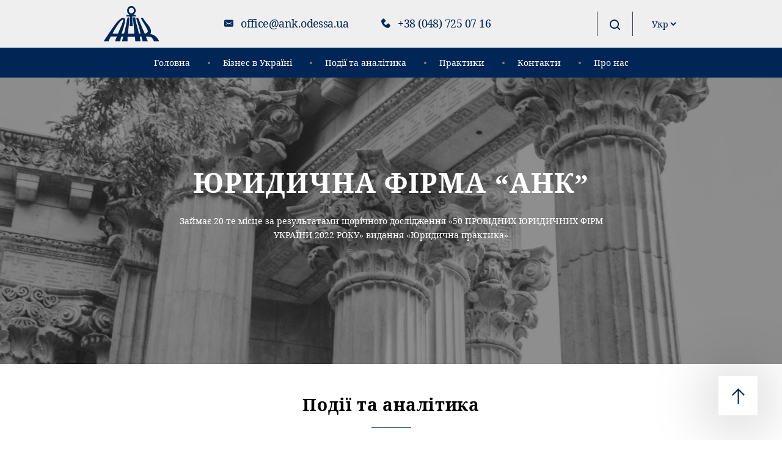

--- FILE ---
content_type: text/html; charset=UTF-8
request_url: https://ank.odessa.ua/
body_size: 11623
content:
<!DOCTYPE html>
<html  lang="uk">
   <head>

    <meta charset="UTF-8">
    <meta name="viewport" content="width=device-width, initial-scale=1, maximum-scale=1">
    <meta http-equiv="X-UA-Compatible" content="IE=edge">
    <link rel="profile" href="https://gmpg.org/xfn/11">
    <link type="image/x-icon" rel="shortcut icon" href="https://ank.odessa.ua/wp-content/themes/ank/favicon.ico">
	<meta name='robots' content='index, follow, max-image-preview:large, max-snippet:-1, max-video-preview:-1' />
<link rel="alternate" href="https://ank.odessa.ua/" hreflang="uk" />
<link rel="alternate" href="https://ank.odessa.ua/en/" hreflang="en" />

	<!-- This site is optimized with the Yoast SEO plugin v26.8 - https://yoast.com/product/yoast-seo-wordpress/ -->
	<link media="all" href="https://ank.odessa.ua/wp-content/cache/autoptimize/css/autoptimize_989907dcf6a791d9877cd8b278c0b5f3.css" rel="stylesheet"><title>Головна - ANK Law Office</title>
	<link rel="canonical" href="https://ank.odessa.ua/" />
	<meta property="og:locale" content="uk_UA" />
	<meta property="og:locale:alternate" content="en_US" />
	<meta property="og:type" content="website" />
	<meta property="og:title" content="Головна - ANK Law Office" />
	<meta property="og:url" content="https://ank.odessa.ua/" />
	<meta property="og:site_name" content="ANK Law Office" />
	<meta property="article:modified_time" content="2023-02-10T09:16:09+00:00" />
	<meta name="twitter:card" content="summary_large_image" />
	<script type="application/ld+json" class="yoast-schema-graph">{"@context":"https://schema.org","@graph":[{"@type":"WebPage","@id":"https://ank.odessa.ua/","url":"https://ank.odessa.ua/","name":"Головна - ANK Law Office","isPartOf":{"@id":"https://ank.odessa.ua/#website"},"datePublished":"2021-06-18T23:56:00+00:00","dateModified":"2023-02-10T09:16:09+00:00","breadcrumb":{"@id":"https://ank.odessa.ua/#breadcrumb"},"inLanguage":"uk","potentialAction":[{"@type":"ReadAction","target":["https://ank.odessa.ua/"]}]},{"@type":"BreadcrumbList","@id":"https://ank.odessa.ua/#breadcrumb","itemListElement":[{"@type":"ListItem","position":1,"name":"Головна"}]},{"@type":"WebSite","@id":"https://ank.odessa.ua/#website","url":"https://ank.odessa.ua/","name":"ANK Law Office","description":"ANK Law Office","potentialAction":[{"@type":"SearchAction","target":{"@type":"EntryPoint","urlTemplate":"https://ank.odessa.ua/?s={search_term_string}"},"query-input":{"@type":"PropertyValueSpecification","valueRequired":true,"valueName":"search_term_string"}}],"inLanguage":"uk"}]}</script>
	<!-- / Yoast SEO plugin. -->


<link rel="alternate" title="oEmbed (JSON)" type="application/json+oembed" href="https://ank.odessa.ua/wp-json/oembed/1.0/embed?url=https%3A%2F%2Fank.odessa.ua%2F&#038;lang=ua" />
<link rel="alternate" title="oEmbed (XML)" type="text/xml+oembed" href="https://ank.odessa.ua/wp-json/oembed/1.0/embed?url=https%3A%2F%2Fank.odessa.ua%2F&#038;format=xml&#038;lang=ua" />








<link rel="https://api.w.org/" href="https://ank.odessa.ua/wp-json/" /><link rel="alternate" title="JSON" type="application/json" href="https://ank.odessa.ua/wp-json/wp/v2/pages/11" />				<link rel="preconnect" href="https://fonts.gstatic.com" crossorigin />
				<link rel="preload" as="style" href="//fonts.googleapis.com/css?family=Open+Sans&display=swap" />
								<link rel="stylesheet" href="//fonts.googleapis.com/css?family=Open+Sans&display=swap" media="all" />
				
   
</head>
   <body>
      <header class="header">
         <div class="header__top">
            <div class="container">
               <div class="row justify-content-between align-items-center">
                  <div class="col-md-2 col-auto">
                                           <a href="https://ank.odessa.ua/" rel="home" class="logo is-front-page">
                     <img src="https://ank.odessa.ua/wp-content/themes/ank/static/images/general/logo.svg" alt="">
                     </a>
                  </div>
                  <div class="col-md-10 col-auto">
                     <div class="header__pull">
                        <div class="header__item first">
                                                            <a class="header__email email" href="mailto:office@ank.odessa.ua">office@ank.odessa.ua</a>
                                                                                      <a class="header__phone phone" href="tel:+38 (048) 725 07 16">+38 (048) 725 07 16</a>
                                                   </div>
                        <div class="header__item d-none d-sm-block">

                            
                           
                           <a class="header__search-btn" href="#">
                              <svg width="17px" height="17px" fill="#002657" class="icon icon--search  ">
                                 <use xlink:href="https://ank.odessa.ua/wp-content/themes/ank/static/images/svg/stack/sprite.svg#search"></use>
                              </svg>
                           </a>
                           <span class="header__search-close is-wp"></span>
                           <div class="asl_w_container asl_w_container_1" data-id="1" data-instance="1">
	<div id='ajaxsearchlite1'
		data-id="1"
		data-instance="1"
		class="asl_w asl_m asl_m_1 asl_m_1_1">
		<div class="probox">

	
	<div class='prosettings' style='display:none;' data-opened=0>
				<div class='innericon'>
			<svg version="1.1" xmlns="http://www.w3.org/2000/svg" xmlns:xlink="http://www.w3.org/1999/xlink" x="0px" y="0px" width="22" height="22" viewBox="0 0 512 512" enable-background="new 0 0 512 512" xml:space="preserve">
					<polygon transform = "rotate(90 256 256)" points="142.332,104.886 197.48,50 402.5,256 197.48,462 142.332,407.113 292.727,256 "/>
				</svg>
		</div>
	</div>

	
	
	<div class='proinput'>
		<form role="search" action='#' autocomplete="off"
				aria-label="Search form">
			<input aria-label="Search input"
					type='search' class='orig'
					tabindex="0"
					name='phrase'
					placeholder='Введіть пошуковий запрос'
					value=''
					autocomplete="off"/>
			<input aria-label="Search autocomplete input"
					type='text'
					class='autocomplete'
					tabindex="-1"
					name='phrase'
					value=''
					autocomplete="off" disabled/>
			<input type='submit' value="Start search" style='width:0; height: 0; visibility: hidden;'>
		</form>
	</div>

	
	
	<button class='promagnifier' tabindex="0" aria-label="Search magnifier button">
				<span class='innericon' style="display:block;">
			<svg version="1.1" xmlns="http://www.w3.org/2000/svg" xmlns:xlink="http://www.w3.org/1999/xlink" x="0px" y="0px" width="22" height="22" viewBox="0 0 512 512" enable-background="new 0 0 512 512" xml:space="preserve">
					<path d="M460.355,421.59L353.844,315.078c20.041-27.553,31.885-61.437,31.885-98.037
						C385.729,124.934,310.793,50,218.686,50C126.58,50,51.645,124.934,51.645,217.041c0,92.106,74.936,167.041,167.041,167.041
						c34.912,0,67.352-10.773,94.184-29.158L419.945,462L460.355,421.59z M100.631,217.041c0-65.096,52.959-118.056,118.055-118.056
						c65.098,0,118.057,52.959,118.057,118.056c0,65.096-52.959,118.056-118.057,118.056C153.59,335.097,100.631,282.137,100.631,217.041
						z"/>
				</svg>
		</span>
	</button>

	
	
	<div class='proloading'>

		<div class="asl_loader"><div class="asl_loader-inner asl_simple-circle"></div></div>

			</div>

			<div class='proclose'>
			<svg version="1.1" xmlns="http://www.w3.org/2000/svg" xmlns:xlink="http://www.w3.org/1999/xlink" x="0px"
				y="0px"
				width="12" height="12" viewBox="0 0 512 512" enable-background="new 0 0 512 512"
				xml:space="preserve">
				<polygon points="438.393,374.595 319.757,255.977 438.378,137.348 374.595,73.607 255.995,192.225 137.375,73.622 73.607,137.352 192.246,255.983 73.622,374.625 137.352,438.393 256.002,319.734 374.652,438.378 "/>
			</svg>
		</div>
	
	
</div>	</div>
	<div class='asl_data_container' style="display:none !important;">
		<div class="asl_init_data wpdreams_asl_data_ct"
	style="display:none !important;"
	id="asl_init_id_1"
	data-asl-id="1"
	data-asl-instance="1"
	data-settings="{&quot;homeurl&quot;:&quot;https:\/\/ank.odessa.ua\/&quot;,&quot;resultstype&quot;:&quot;vertical&quot;,&quot;resultsposition&quot;:&quot;hover&quot;,&quot;itemscount&quot;:4,&quot;charcount&quot;:0,&quot;highlight&quot;:false,&quot;highlightWholewords&quot;:true,&quot;singleHighlight&quot;:false,&quot;scrollToResults&quot;:{&quot;enabled&quot;:false,&quot;offset&quot;:0},&quot;resultareaclickable&quot;:1,&quot;autocomplete&quot;:{&quot;enabled&quot;:false,&quot;lang&quot;:&quot;en&quot;,&quot;trigger_charcount&quot;:0},&quot;mobile&quot;:{&quot;menu_selector&quot;:&quot;#menu-toggle&quot;},&quot;trigger&quot;:{&quot;click&quot;:&quot;results_page&quot;,&quot;click_location&quot;:&quot;same&quot;,&quot;update_href&quot;:false,&quot;return&quot;:&quot;results_page&quot;,&quot;return_location&quot;:&quot;same&quot;,&quot;facet&quot;:true,&quot;type&quot;:true,&quot;redirect_url&quot;:&quot;?s={phrase}&quot;,&quot;delay&quot;:300},&quot;animations&quot;:{&quot;pc&quot;:{&quot;settings&quot;:{&quot;anim&quot;:&quot;fadedrop&quot;,&quot;dur&quot;:300},&quot;results&quot;:{&quot;anim&quot;:&quot;fadedrop&quot;,&quot;dur&quot;:300},&quot;items&quot;:&quot;voidanim&quot;},&quot;mob&quot;:{&quot;settings&quot;:{&quot;anim&quot;:&quot;fadedrop&quot;,&quot;dur&quot;:300},&quot;results&quot;:{&quot;anim&quot;:&quot;fadedrop&quot;,&quot;dur&quot;:300},&quot;items&quot;:&quot;voidanim&quot;}},&quot;autop&quot;:{&quot;state&quot;:true,&quot;phrase&quot;:&quot;&quot;,&quot;count&quot;:&quot;1&quot;},&quot;resPage&quot;:{&quot;useAjax&quot;:false,&quot;selector&quot;:&quot;#main&quot;,&quot;trigger_type&quot;:true,&quot;trigger_facet&quot;:true,&quot;trigger_magnifier&quot;:false,&quot;trigger_return&quot;:false},&quot;resultsSnapTo&quot;:&quot;left&quot;,&quot;results&quot;:{&quot;width&quot;:&quot;auto&quot;,&quot;width_tablet&quot;:&quot;auto&quot;,&quot;width_phone&quot;:&quot;auto&quot;},&quot;settingsimagepos&quot;:&quot;right&quot;,&quot;closeOnDocClick&quot;:true,&quot;overridewpdefault&quot;:false,&quot;override_method&quot;:&quot;get&quot;}"></div>
	<div id="asl_hidden_data">
		<svg style="position:absolute" height="0" width="0">
			<filter id="aslblur">
				<feGaussianBlur in="SourceGraphic" stdDeviation="4"/>
			</filter>
		</svg>
		<svg style="position:absolute" height="0" width="0">
			<filter id="no_aslblur"></filter>
		</svg>
	</div>
	</div>

	<div id='ajaxsearchliteres1'
	class='vertical wpdreams_asl_results asl_w asl_r asl_r_1 asl_r_1_1'>

	
	<div class="results">

		
		<div class="resdrg">
		</div>

		
	</div>

	
	
</div>

	<div id='__original__ajaxsearchlitesettings1'
		data-id="1"
		class="searchsettings wpdreams_asl_settings asl_w asl_s asl_s_1">
		<form name='options'
		aria-label="Search settings form"
		autocomplete = 'off'>

	
	
	<input type="hidden" name="filters_changed" style="display:none;" value="0">
	<input type="hidden" name="filters_initial" style="display:none;" value="1">

	<div class="asl_option_inner hiddend">
		<input type='hidden' name='qtranslate_lang' id='qtranslate_lang'
				value='0'/>
	</div>

	
			<div class="asl_option_inner hiddend">
			<input type='hidden' name='polylang_lang'
					value='ua'/>
		</div>
	
	<fieldset class="asl_sett_scroll">
		<legend style="display: none;">Generic selectors</legend>
		<div class="asl_option" tabindex="0">
			<div class="asl_option_inner">
				<input type="checkbox" value="exact"
						aria-label="Тільки точні збіги"
						name="asl_gen[]" />
				<div class="asl_option_checkbox"></div>
			</div>
			<div class="asl_option_label">
				Тільки точні збіги			</div>
		</div>
		<div class="asl_option" tabindex="0">
			<div class="asl_option_inner">
				<input type="checkbox" value="title"
						aria-label="Введіть пошуковий запрос"
						name="asl_gen[]"  checked="checked"/>
				<div class="asl_option_checkbox"></div>
			</div>
			<div class="asl_option_label">
				Введіть пошуковий запрос			</div>
		</div>
		<div class="asl_option" tabindex="0">
			<div class="asl_option_inner">
				<input type="checkbox" value="content"
						aria-label="Пошук у змісті"
						name="asl_gen[]"  checked="checked"/>
				<div class="asl_option_checkbox"></div>
			</div>
			<div class="asl_option_label">
				Пошук у змісті			</div>
		</div>
		<div class="asl_option_inner hiddend">
			<input type="checkbox" value="excerpt"
					aria-label="Search in excerpt"
					name="asl_gen[]"  checked="checked"/>
			<div class="asl_option_checkbox"></div>
		</div>
	</fieldset>
	<fieldset class="asl_sett_scroll">
		<legend style="display: none;">Post Type Selectors</legend>
					<div class="asl_option_inner hiddend">
				<input type="checkbox" value="post"
						aria-label="Hidden option, ignore please"
						name="customset[]" checked="checked"/>
			</div>
						<div class="asl_option_inner hiddend">
				<input type="checkbox" value="page"
						aria-label="Hidden option, ignore please"
						name="customset[]" checked="checked"/>
			</div>
						<div class="asl_option_inner hiddend">
				<input type="checkbox" value="service"
						aria-label="Hidden option, ignore please"
						name="customset[]" checked="checked"/>
			</div>
				</fieldset>
	</form>
	</div>
</div>
                        </div>
                        <div class="header__item">
                            <select name="lang_choice_1" id="lang_choice_1" class="pll-switcher-select">
	<option value="https://ank.odessa.ua/" lang="uk" selected='selected' data-lang="{&quot;id&quot;:0,&quot;name&quot;:&quot;\u0423\u043a\u0440&quot;,&quot;slug&quot;:&quot;ua&quot;,&quot;dir&quot;:0}">Укр</option>
	<option value="https://ank.odessa.ua/en/" lang="en-US" data-lang="{&quot;id&quot;:0,&quot;name&quot;:&quot;Eng&quot;,&quot;slug&quot;:&quot;en&quot;,&quot;dir&quot;:0}">Eng</option>

</select>
<script>
					document.getElementById( "lang_choice_1" ).addEventListener( "change", function ( event ) { location.href = event.currentTarget.value; } )
				</script>                        </div>
                     </div>
                  </div>
               </div>
            </div>
         </div>
         <div class="header__bottom">
            <div class="container">
               <div class="row">
                  <div class="col-lg-12">
                     <div class="header__hamburger">
                        <button class="hamburger hamburger--collapse" type="button">
                        <span class="hamburger-box">
                        <span class="hamburger-inner"></span>
                        </span>
                        </button>
                     </div>
                     <div class="header__menu">
                        <ul id="menu-holovne-meniu" class="nav"><li id="menu-item-40" class="menu-item menu-item-type-post_type menu-item-object-page menu-item-home current-menu-item page_item page-item-11 current_page_item menu-item-40"><a href="https://ank.odessa.ua/" aria-current="page">Головна</a></li>
<li id="menu-item-114" class="menu-item menu-item-type-post_type menu-item-object-page menu-item-114"><a href="https://ank.odessa.ua/site-business-php/">Бізнес в Україні</a></li>
<li id="menu-item-2624" class="menu-item menu-item-type-custom menu-item-object-custom menu-item-has-children menu-item-2624"><a href="#">Події та аналітика</a>
<ul class="sub-menu">
	<li id="menu-item-46" class="menu-item menu-item-type-taxonomy menu-item-object-category menu-item-46"><a href="https://ank.odessa.ua/novyny/">Новини</a></li>
	<li id="menu-item-45" class="menu-item menu-item-type-taxonomy menu-item-object-category menu-item-45"><a href="https://ank.odessa.ua/konsultatsii/">Консультації</a></li>
	<li id="menu-item-47" class="menu-item menu-item-type-taxonomy menu-item-object-category menu-item-47"><a href="https://ank.odessa.ua/publikatsii/">Публікації</a></li>
</ul>
</li>
<li id="menu-item-2698" class="menu-item menu-item-type-custom menu-item-object-custom menu-item-2698"><a href="/prakty/">Практики</a></li>
<li id="menu-item-41" class="menu-item menu-item-type-post_type menu-item-object-page menu-item-41"><a href="https://ank.odessa.ua/kontakty/">Контакти</a></li>
<li id="menu-item-2689" class="menu-item menu-item-type-post_type menu-item-object-page menu-item-has-children menu-item-2689"><a href="https://ank.odessa.ua/about/">Про нас</a>
<ul class="sub-menu">
	<li id="menu-item-2691" class="menu-item menu-item-type-post_type menu-item-object-page menu-item-2691"><a href="https://ank.odessa.ua/clients-2/">Наші клієнти</a></li>
	<li id="menu-item-2690" class="menu-item menu-item-type-post_type menu-item-object-page menu-item-2690"><a href="https://ank.odessa.ua/nasha-komanda/">Наша команда</a></li>
</ul>
</li>
</ul>                        <div class="header__menuSoc d-block d-md-none">
                            
                                                    </div>
                     </div>
                  </div>
               </div>
            </div>
         </div>
      </header>

    
<section class="intro">
   <div class="container">
      <div class="row">
         <div class="col-lg-12">
            <h1 class="intro__title">ЮРИДИЧНА ФІРМА “АНК”</h1>
            <div class="intro__desc">
                Займає 20-те місце за результатами щорічного дослідження «50 ПРОВІДНИХ ЮРИДИЧНИХ ФІРМ УКРАЇНИ 2022 РОКУ» видання «Юридична практика»            </div>
         </div>
      </div>
   </div>
</section>
<section class="block">
   <div class="container">
      
      
                    <div class="row">
                <div class="col-lg-12">
                    <h2 class="block__title">Події та аналітика</h2>
                </div>
            </div>

            <div class="block__list">
                <div class="row">
                                        <div class="block__item col-lg-4 col-md-6">
                      
                        <div class="post-box"  onclick="return location.href = 'https://ank.odessa.ua/publikatsii/profesijnyj-dialoh-u-dii-pravovyj-treninh-dlia-kapitaniv-morskykh-portiv/'">
                            <a href="https://ank.odessa.ua/publikatsii/profesijnyj-dialoh-u-dii-pravovyj-treninh-dlia-kapitaniv-morskykh-portiv/" class="post-box__media" style="background-image:url('https://ank.odessa.ua/wp-content/uploads/2025/12/picture_training-for-harbour-masters.jpg');"></a>
                            <div class="post-box__content">
                                <div class="post-box__date">11.12.2025</div>
                                <div class="post-box__title">Професійний діалог у дії: Правовий тренінг для капітанів морських портів</div>
                                <a href="https://ank.odessa.ua/publikatsii/profesijnyj-dialoh-u-dii-pravovyj-treninh-dlia-kapitaniv-morskykh-portiv/" class="post-box__link">Докладніше</a>
                            </div>
                        </div>
                         
                    </div>
                                        <div class="block__item col-lg-4 col-md-6">
                      
                        <div class="post-box"  onclick="return location.href = 'https://ank.odessa.ua/publikatsii/bankivski-ta-klubni-harantii-iak-efektyvnyj-instrument-vrehuliuvannia-strakhovykh-vypadkiv/'">
                            <a href="https://ank.odessa.ua/publikatsii/bankivski-ta-klubni-harantii-iak-efektyvnyj-instrument-vrehuliuvannia-strakhovykh-vypadkiv/" class="post-box__media" style="background-image:url('https://ank.odessa.ua/wp-content/uploads/2025/08/mv-stavanger-at-yuzhny-port.jpg');"></a>
                            <div class="post-box__content">
                                <div class="post-box__date">07.08.2025</div>
                                <div class="post-box__title">Банківські та клубні гарантії як ефективний інструмент врегулювання страхових випадків</div>
                                <a href="https://ank.odessa.ua/publikatsii/bankivski-ta-klubni-harantii-iak-efektyvnyj-instrument-vrehuliuvannia-strakhovykh-vypadkiv/" class="post-box__link">Докладніше</a>
                            </div>
                        </div>
                         
                    </div>
                                        <div class="block__item col-lg-4 col-md-6">
                      
                        <div class="post-box"  onclick="return location.href = 'https://ank.odessa.ua/novyny/ank-domohlasia-stiahnennia-ponad-1-5-mln-hrn-zaborhovanosti-na-koryst-ukrainskoho-ekspedytora/'">
                            <a href="https://ank.odessa.ua/novyny/ank-domohlasia-stiahnennia-ponad-1-5-mln-hrn-zaborhovanosti-na-koryst-ukrainskoho-ekspedytora/" class="post-box__media" style="background-image:url('https://ank.odessa.ua/wp-content/uploads/2025/07/kontejner-uz.png');"></a>
                            <div class="post-box__content">
                                <div class="post-box__date">11.07.2025</div>
                                <div class="post-box__title">АНК домоглася стягнення понад 1,5 млн грн заборгованості на користь українського експедитора</div>
                                <a href="https://ank.odessa.ua/novyny/ank-domohlasia-stiahnennia-ponad-1-5-mln-hrn-zaborhovanosti-na-koryst-ukrainskoho-ekspedytora/" class="post-box__link">Докладніше</a>
                            </div>
                        </div>
                         
                    </div>
                                        <div class="block__item col-lg-4 col-md-6">
                      
                        <div class="post-box"  onclick="return location.href = 'https://ank.odessa.ua/novyny/iurydychna-firma-ank-zakhystyla-interesy-frakhtuvalnyka-prohuliankovykh-kateriv/'">
                            <a href="https://ank.odessa.ua/novyny/iurydychna-firma-ank-zakhystyla-interesy-frakhtuvalnyka-prohuliankovykh-kateriv/" class="post-box__media" style="background-image:url('https://ank.odessa.ua/wp-content/uploads/2025/06/443902_901-900x450-1.jpg');"></a>
                            <div class="post-box__content">
                                <div class="post-box__date">24.06.2025</div>
                                <div class="post-box__title">Юридична фірма «АНК» захистила інтереси фрахтувальника прогулянкових катерів</div>
                                <a href="https://ank.odessa.ua/novyny/iurydychna-firma-ank-zakhystyla-interesy-frakhtuvalnyka-prohuliankovykh-kateriv/" class="post-box__link">Докладніше</a>
                            </div>
                        </div>
                         
                    </div>
                                        <div class="block__item col-lg-4 col-md-6">
                      
                        <div class="post-box"  onclick="return location.href = 'https://ank.odessa.ua/novyny/iurydychna-firma-ank-domohlasia-zvilnennia-sudna-malburg/'">
                            <a href="https://ank.odessa.ua/novyny/iurydychna-firma-ank-domohlasia-zvilnennia-sudna-malburg/" class="post-box__media" style="background-image:url('https://ank.odessa.ua/wp-content/uploads/2025/06/press-release_malburg-poster.png');"></a>
                            <div class="post-box__content">
                                <div class="post-box__date">06.06.2025</div>
                                <div class="post-box__title">Юридична фірма «АНК» домоглася звільнення судна MALBURG</div>
                                <a href="https://ank.odessa.ua/novyny/iurydychna-firma-ank-domohlasia-zvilnennia-sudna-malburg/" class="post-box__link">Докладніше</a>
                            </div>
                        </div>
                         
                    </div>
                                        <div class="block__item col-lg-4 col-md-6">
                      
                        <div class="post-box"  onclick="return location.href = 'https://ank.odessa.ua/novyny/iurysty-iuf-ank-podilylysia-ekspertyzoiu-na-konferentsii-z-morskoho-prava/'">
                            <a href="https://ank.odessa.ua/novyny/iurysty-iuf-ank-podilylysia-ekspertyzoiu-na-konferentsii-z-morskoho-prava/" class="post-box__media" style="background-image:url('https://ank.odessa.ua/wp-content/uploads/2025/06/00.jpg');"></a>
                            <div class="post-box__content">
                                <div class="post-box__date">03.06.2025</div>
                                <div class="post-box__title">Юристи ЮФ «АНК» поділилися експертизою на конференції з морського права</div>
                                <a href="https://ank.odessa.ua/novyny/iurysty-iuf-ank-podilylysia-ekspertyzoiu-na-konferentsii-z-morskoho-prava/" class="post-box__link">Докладніше</a>
                            </div>
                        </div>
                         
                    </div>
                                    </div>
            </div>
                       </div>
</section>


<section class="block">
   <div class="container">
      <div class="row">
         <div class="col-lg-12">
            <h2 class="block__title">Чому обирають нас</h2>
         </div>
      </div>

                    <div class="block__list">
                <div class="row">
            
                    
                        <div class="block__item col-md-3 col-6">
                            <div class="icon-box">
                                                                <img src="https://ank.odessa.ua/wp-content/uploads/2021/06/icon-1.svg" alt="" />
                                                                <div class="icon-box__title"> №1 <br/> фірма у <br/> морському праві </div>
                            </div>
                        </div>

                    
                        <div class="block__item col-md-3 col-6">
                            <div class="icon-box">
                                                                <img src="https://ank.odessa.ua/wp-content/uploads/2021/06/icon-2.svg" alt="" />
                                                                <div class="icon-box__title"> №1 <br/> фірма Півдня<br/> України </div>
                            </div>
                        </div>

                    
                        <div class="block__item col-md-3 col-6">
                            <div class="icon-box">
                                                                <img src="https://ank.odessa.ua/wp-content/uploads/2021/06/icon-3.svg" alt="" />
                                                                <div class="icon-box__title"> 2 наших адвоката <br/> в топ-100 <br/> юристів України </div>
                            </div>
                        </div>

                    
                        <div class="block__item col-md-3 col-6">
                            <div class="icon-box">
                                                                <img src="https://ank.odessa.ua/wp-content/uploads/2021/06/icon-4.svg" alt="" />
                                                                <div class="icon-box__title"> 26 років <br/> успішної практики </div>
                            </div>
                        </div>

                                    </div>
            </div>
        
   </div>
</section>
<section class="block">
   <div class="container">
    
      
                    <div class="row">
                <div class="col-lg-12">
                    <h2 class="block__title">Наші послуги</h2>
                </div>
            </div>

            <div class="block__list">
                <div class="row">
                                                                        <div class="block__item col-md-6">
                                <a href="/prakty/#sealaw" class="service-box" style="background-image:url('https://ank.odessa.ua/wp-content/uploads/2021/06/service-thumb-1.jpg');">
                                    <div class="service-box__title">Морське право, державно-приватне партнерство та інвестиції</div>
                                </a>
                            </div>
                                                                                                <div class="block__item col-md-6">
                                <a href="/prakty/#nalog" class="service-box" style="background-image:url('https://ank.odessa.ua/wp-content/uploads/2021/06/service-thumb-2.jpg');">
                                    <div class="service-box__title">Податкова підтримка і зовнішньоекономічна діяльність</div>
                                </a>
                            </div>
                                                                                                <div class="block__item col-md-6">
                                <a href="/prakty/#korporatotnosheniya" class="service-box" style="background-image:url('https://ank.odessa.ua/wp-content/uploads/2021/10/rectangle-20.png');">
                                    <div class="service-box__title">Корпоративні та трудові відносини, земля і нерухомість</div>
                                </a>
                            </div>
                                                                                                <div class="block__item col-md-6">
                                <a href="/prakty/#konpleks" class="service-box" style="background-image:url('https://ank.odessa.ua/wp-content/uploads/2021/10/rectangle-22.png');">
                                    <div class="service-box__title">Комплексний супровід бізнесу, суди та арбітражі</div>
                                </a>
                            </div>
                                                            </div>
            </div>
                    
      <div class="block__about">
         <div class="row">
            <div class="col-md-7">
                <p align="justify"><span style="font-family: georgia,palatino,serif; font-size: 12pt;"><span lang="uk-UA">Початок роботи: </span><span lang="uk-UA"><b>1996 р.</b></span></span></p>
<p align="justify"><span style="font-family: georgia,palatino,serif; font-size: 12pt;"><span lang="uk-UA">Керуючий партнер: </span><span style="color: #0000ff;"><a href="https://uk.wikipedia.org/wiki/%D0%9A%D0%B8%D1%84%D0%B0%D0%BA_%D0%9E%D0%BB%D0%B5%D0%BA%D1%81%D0%B0%D0%BD%D0%B4%D1%80_%D0%9C%D0%B8%D0%BA%D0%BE%D0%BB%D0%B0%D0%B9%D0%BE%D0%B2%D0%B8%D1%87"><span style="color: #000000;"><span lang="uk-UA"><b>Олександр Миколайович Кифак</b></span></span></a></span><span lang="uk-UA"> – адвокат, почесний консул Німеччини на півдні України, лідер рейтингу «Топ-100 кращих юристів України 2021» в галузях «Морське право», «Державно-приватне партнерство / Інфраструктурні проекти» за версією видання «Юридична Газета».</span></span></p>
<p align="justify"><span style="font-family: georgia,palatino,serif; font-size: 12pt;"><span lang="uk-UA">Наша команда: </span><span lang="uk-UA"><b>професійні адвокати із багаторічним досвідом </b></span><span lang="uk-UA">у різних сферах юридичної практики, який дозволяє супроводжувати унікальні бізнес-проекти та в складі законотворчих груп брати участь у розробці нормативно-правових актів.</span></span></p>
<p align="justify"><span style="font-family: georgia,palatino,serif; font-size: 12pt;"><span lang="uk-UA">Наші клієнти: </span><span lang="uk-UA"><b>портові оператори, зернотрейдери, судноплавні компанії, експедитори, морські агенти, крюїнгові та інспекційні компанії, страхові та ІT компанії, виробничі підприємства, дилери автотранспорту, міжнародні неприбуткові організації.</b></span></span></p>
<p align="justify"><span style="font-family: georgia,palatino,serif; font-size: 12pt;"><span lang="uk-UA">Специфіка: великий досвід роботи </span><span lang="uk-UA"><b>з іноземними клієнтами та суб’єктами господарювання в морських портах України.</b></span></span></p>
<p align="justify"><span style="font-family: georgia,palatino,serif; font-size: 12pt;"><span lang="uk-UA">Мова: </span><span lang="uk-UA"><b>українська, англійська і російська</b></span><span lang="uk-UA"> у всіх співробітників, а також </span><span lang="uk-UA"><b>німецька</b></span><span lang="uk-UA">.</span></span></p>
<p align="justify"><span style="font-family: georgia,palatino,serif; font-size: 12pt;"><span lang="uk-UA">Досягнення: з 1998 року “АНК” входить в число провідних юридичних фірм України та є </span><span lang="uk-UA"><b>лідером Південного регіону</b></span><span lang="uk-UA"> за ефективністю, масштабом проектів і репутації.</span></span></p>
            </div>
            <div class="col-md-5">
                                    <img src="https://ank.odessa.ua/wp-content/uploads/2021/06/man.jpg" alt="" />
                            </div>
         </div>
      </div>
   </div>
</section>
<section class="block">
   <div class="container">
      <div class="row">
         <div class="col-lg-12">
            <h2 class="block__title">Контакти</h2>
         </div>
      </div>
   </div>
</section>
<section class="map">
   <div class="container">
      <div class="row g-0">
         <div class="col-md-6">
            <div class="map__content">
               <ul class="list-ct">
                                  <li class="list-ct__item">
                     <a class="list-ct__link phone phone--inverse" href="tel:+38 (048) 725 07 16">+38 (048) 725 07 16</a>
                  </li>
                                                  <li class="list-ct__item">
                     <a class="list-ct__link phone phone--inverse" href="tel:+38 (0482) 348 716">+38 (0482) 348 716</a>
                  </li>
                                                                   <li class="list-ct__item">
                     <a class="list-ct__link email email--inverse" href="mailto:office@ank.odessa.ua">office@ank.odessa.ua</a>
                  </li>
                                                  <li class="list-ct__item adress adress--inverse">65026, м. Одеса, вул. Ланжеронівська 9, оф. 17 (4 поверх)</li>
                               </ul>
               <div class="note-ct">(Відповідаємо англійською, українською, російською, німецькою)</div>
              <a target="_blank" rel="nofollow" href="https://goo.gl/maps/icoAqeFaLHrSFRUQ7" class="btn btn--fullwidth">Відкрити карти</a>
            </div>
         </div>
         <div class="col-md-6">
            <iframe class="map__frame" src="https://www.google.com/maps/embed?pb=!1m18!1m12!1m3!1d2747.185655995646!2d30.73691687403609!3d46.48463610446834!2m3!1f0!2f0!3f0!3m2!1i1024!2i768!4f13.1!3m3!1m2!1s0x40c631a2984cd227%3A0x9030f259da669d74!2z0YPQuy4g0JvQsNC90LbQtdGA0L7QvdC-0LLRgdC60LDRjywgOSwg0J7QtNC10YHRgdCwLCDQntC00LXRgdGB0LrQsNGPINC-0LHQu9Cw0YHRgtGMLCA2NTAwMA!5e0!3m2!1sru!2sua!4v1628696363001!5m2!1sru!2sua" style="border:0;" allowfullscreen="" loading="lazy"></iframe>
        </div>
      </div>
   </div>
</section>

<footer class="footer">
   <div class="footer__top">
      <div class="container">
         <div class="row">
            <div class="col-lg-12">

                <ul id="menu-holovne-meniu-1" class="nav text-start"><li class="menu-item menu-item-type-post_type menu-item-object-page menu-item-home current-menu-item page_item page-item-11 current_page_item menu-item-40"><a href="https://ank.odessa.ua/" aria-current="page">Головна</a></li>
<li class="menu-item menu-item-type-post_type menu-item-object-page menu-item-114"><a href="https://ank.odessa.ua/site-business-php/">Бізнес в Україні</a></li>
<li class="menu-item menu-item-type-custom menu-item-object-custom menu-item-has-children menu-item-2624"><a href="#">Події та аналітика</a>
<ul class="sub-menu">
	<li class="menu-item menu-item-type-taxonomy menu-item-object-category menu-item-46"><a href="https://ank.odessa.ua/novyny/">Новини</a></li>
	<li class="menu-item menu-item-type-taxonomy menu-item-object-category menu-item-45"><a href="https://ank.odessa.ua/konsultatsii/">Консультації</a></li>
	<li class="menu-item menu-item-type-taxonomy menu-item-object-category menu-item-47"><a href="https://ank.odessa.ua/publikatsii/">Публікації</a></li>
</ul>
</li>
<li class="menu-item menu-item-type-custom menu-item-object-custom menu-item-2698"><a href="/prakty/">Практики</a></li>
<li class="menu-item menu-item-type-post_type menu-item-object-page menu-item-41"><a href="https://ank.odessa.ua/kontakty/">Контакти</a></li>
<li class="menu-item menu-item-type-post_type menu-item-object-page menu-item-has-children menu-item-2689"><a href="https://ank.odessa.ua/about/">Про нас</a>
<ul class="sub-menu">
	<li class="menu-item menu-item-type-post_type menu-item-object-page menu-item-2691"><a href="https://ank.odessa.ua/clients-2/">Наші клієнти</a></li>
	<li class="menu-item menu-item-type-post_type menu-item-object-page menu-item-2690"><a href="https://ank.odessa.ua/nasha-komanda/">Наша команда</a></li>
</ul>
</li>
</ul>
            </div>
         </div>
      </div>
   </div>
   <div class="footer__bottom">
      <div class="container">
         <div class="row">
            <div class="col-lg-4 col-md-7">
               <div class="d-flex align-items-center">
                  <img src="https://ank.odessa.ua/wp-content/themes/ank/static/images/general/logo.svg" alt="">
                                      <div class="footer__copyright">
                        Юридична фірма "АНК",  65026 м. Одеса, вул. Ланжеронівська, 9 (офіс 17, 4 поверх)                    </div>
                                 </div>
            </div>
         </div>
      </div>
   </div>
</footer>

<div id="backToTop">
   <svg width="25px" height="25px" fill="#00214C" class="icon icon--arrow-top  ">
      <use xlink:href="https://ank.odessa.ua/wp-content/themes/ank/static/images/svg/stack/sprite.svg#arrow-top"></use>
   </svg>
</div>

<script type="speculationrules">
{"prefetch":[{"source":"document","where":{"and":[{"href_matches":"/*"},{"not":{"href_matches":["/wp-*.php","/wp-admin/*","/wp-content/uploads/*","/wp-content/*","/wp-content/plugins/*","/wp-content/themes/ank/*","/*\\?(.+)"]}},{"not":{"selector_matches":"a[rel~=\"nofollow\"]"}},{"not":{"selector_matches":".no-prefetch, .no-prefetch a"}}]},"eagerness":"conservative"}]}
</script>


<script id="wd-asl-ajaxsearchlite-js-before">
window.ASL = typeof window.ASL !== 'undefined' ? window.ASL : {}; window.ASL.wp_rocket_exception = "DOMContentLoaded"; window.ASL.ajaxurl = "https:\/\/ank.odessa.ua\/wp-admin\/admin-ajax.php"; window.ASL.backend_ajaxurl = "https:\/\/ank.odessa.ua\/wp-admin\/admin-ajax.php"; window.ASL.asl_url = "https:\/\/ank.odessa.ua\/wp-content\/plugins\/ajax-search-lite\/"; window.ASL.detect_ajax = 1; window.ASL.media_query = 4780; window.ASL.version = 4780; window.ASL.pageHTML = ""; window.ASL.additional_scripts = []; window.ASL.script_async_load = false; window.ASL.init_only_in_viewport = true; window.ASL.font_url = "https:\/\/ank.odessa.ua\/wp-content\/plugins\/ajax-search-lite\/css\/fonts\/icons2.woff2"; window.ASL.highlight = {"enabled":false,"data":[]}; window.ASL.analytics = {"method":0,"tracking_id":"","string":"?ajax_search={asl_term}","event":{"focus":{"active":true,"action":"focus","category":"ASL","label":"Input focus","value":"1"},"search_start":{"active":false,"action":"search_start","category":"ASL","label":"Phrase: {phrase}","value":"1"},"search_end":{"active":true,"action":"search_end","category":"ASL","label":"{phrase} | {results_count}","value":"1"},"magnifier":{"active":true,"action":"magnifier","category":"ASL","label":"Magnifier clicked","value":"1"},"return":{"active":true,"action":"return","category":"ASL","label":"Return button pressed","value":"1"},"facet_change":{"active":false,"action":"facet_change","category":"ASL","label":"{option_label} | {option_value}","value":"1"},"result_click":{"active":true,"action":"result_click","category":"ASL","label":"{result_title} | {result_url}","value":"1"}}};
window.ASL_INSTANCES = [];window.ASL_INSTANCES[1] = {"homeurl":"https:\/\/ank.odessa.ua\/","resultstype":"vertical","resultsposition":"hover","itemscount":4,"charcount":0,"highlight":false,"highlightWholewords":true,"singleHighlight":false,"scrollToResults":{"enabled":false,"offset":0},"resultareaclickable":1,"autocomplete":{"enabled":false,"lang":"en","trigger_charcount":0},"mobile":{"menu_selector":"#menu-toggle"},"trigger":{"click":"results_page","click_location":"same","update_href":false,"return":"results_page","return_location":"same","facet":true,"type":true,"redirect_url":"?s={phrase}","delay":300},"animations":{"pc":{"settings":{"anim":"fadedrop","dur":300},"results":{"anim":"fadedrop","dur":300},"items":"voidanim"},"mob":{"settings":{"anim":"fadedrop","dur":300},"results":{"anim":"fadedrop","dur":300},"items":"voidanim"}},"autop":{"state":true,"phrase":"","count":"1"},"resPage":{"useAjax":false,"selector":"#main","trigger_type":true,"trigger_facet":true,"trigger_magnifier":false,"trigger_return":false},"resultsSnapTo":"left","results":{"width":"auto","width_tablet":"auto","width_phone":"auto"},"settingsimagepos":"right","closeOnDocClick":true,"overridewpdefault":false,"override_method":"get"};
//# sourceURL=wd-asl-ajaxsearchlite-js-before
</script>

<script id="wp-emoji-settings" type="application/json">
{"baseUrl":"https://s.w.org/images/core/emoji/17.0.2/72x72/","ext":".png","svgUrl":"https://s.w.org/images/core/emoji/17.0.2/svg/","svgExt":".svg","source":{"concatemoji":"https://ank.odessa.ua/wp-includes/js/wp-emoji-release.min.js?ver=6.9"}}
</script>
<script type="module">
/*! This file is auto-generated */
const a=JSON.parse(document.getElementById("wp-emoji-settings").textContent),o=(window._wpemojiSettings=a,"wpEmojiSettingsSupports"),s=["flag","emoji"];function i(e){try{var t={supportTests:e,timestamp:(new Date).valueOf()};sessionStorage.setItem(o,JSON.stringify(t))}catch(e){}}function c(e,t,n){e.clearRect(0,0,e.canvas.width,e.canvas.height),e.fillText(t,0,0);t=new Uint32Array(e.getImageData(0,0,e.canvas.width,e.canvas.height).data);e.clearRect(0,0,e.canvas.width,e.canvas.height),e.fillText(n,0,0);const a=new Uint32Array(e.getImageData(0,0,e.canvas.width,e.canvas.height).data);return t.every((e,t)=>e===a[t])}function p(e,t){e.clearRect(0,0,e.canvas.width,e.canvas.height),e.fillText(t,0,0);var n=e.getImageData(16,16,1,1);for(let e=0;e<n.data.length;e++)if(0!==n.data[e])return!1;return!0}function u(e,t,n,a){switch(t){case"flag":return n(e,"\ud83c\udff3\ufe0f\u200d\u26a7\ufe0f","\ud83c\udff3\ufe0f\u200b\u26a7\ufe0f")?!1:!n(e,"\ud83c\udde8\ud83c\uddf6","\ud83c\udde8\u200b\ud83c\uddf6")&&!n(e,"\ud83c\udff4\udb40\udc67\udb40\udc62\udb40\udc65\udb40\udc6e\udb40\udc67\udb40\udc7f","\ud83c\udff4\u200b\udb40\udc67\u200b\udb40\udc62\u200b\udb40\udc65\u200b\udb40\udc6e\u200b\udb40\udc67\u200b\udb40\udc7f");case"emoji":return!a(e,"\ud83e\u1fac8")}return!1}function f(e,t,n,a){let r;const o=(r="undefined"!=typeof WorkerGlobalScope&&self instanceof WorkerGlobalScope?new OffscreenCanvas(300,150):document.createElement("canvas")).getContext("2d",{willReadFrequently:!0}),s=(o.textBaseline="top",o.font="600 32px Arial",{});return e.forEach(e=>{s[e]=t(o,e,n,a)}),s}function r(e){var t=document.createElement("script");t.src=e,t.defer=!0,document.head.appendChild(t)}a.supports={everything:!0,everythingExceptFlag:!0},new Promise(t=>{let n=function(){try{var e=JSON.parse(sessionStorage.getItem(o));if("object"==typeof e&&"number"==typeof e.timestamp&&(new Date).valueOf()<e.timestamp+604800&&"object"==typeof e.supportTests)return e.supportTests}catch(e){}return null}();if(!n){if("undefined"!=typeof Worker&&"undefined"!=typeof OffscreenCanvas&&"undefined"!=typeof URL&&URL.createObjectURL&&"undefined"!=typeof Blob)try{var e="postMessage("+f.toString()+"("+[JSON.stringify(s),u.toString(),c.toString(),p.toString()].join(",")+"));",a=new Blob([e],{type:"text/javascript"});const r=new Worker(URL.createObjectURL(a),{name:"wpTestEmojiSupports"});return void(r.onmessage=e=>{i(n=e.data),r.terminate(),t(n)})}catch(e){}i(n=f(s,u,c,p))}t(n)}).then(e=>{for(const n in e)a.supports[n]=e[n],a.supports.everything=a.supports.everything&&a.supports[n],"flag"!==n&&(a.supports.everythingExceptFlag=a.supports.everythingExceptFlag&&a.supports[n]);var t;a.supports.everythingExceptFlag=a.supports.everythingExceptFlag&&!a.supports.flag,a.supports.everything||((t=a.source||{}).concatemoji?r(t.concatemoji):t.wpemoji&&t.twemoji&&(r(t.twemoji),r(t.wpemoji)))});
//# sourceURL=https://ank.odessa.ua/wp-includes/js/wp-emoji-loader.min.js
</script>

<script defer src="https://ank.odessa.ua/wp-content/cache/autoptimize/js/autoptimize_a0ba71df2d01789a49877583b1356a03.js"></script></body>
</html>

--- FILE ---
content_type: image/svg+xml
request_url: https://ank.odessa.ua/wp-content/uploads/2021/06/icon-2.svg
body_size: 1406
content:
<svg width="49" height="46" fill="none" xmlns="http://www.w3.org/2000/svg"><path d="M45.802 41.24h-.524a7.274 7.274 0 01-.606-1.156.704.704 0 00-1.301.538c.087.21.184.416.286.618H16.04c-.213 0-.419.03-.614.085-.44-.746-1.035-2.134-1.035-4.192 0-.307.014-.61.04-.906h13.49a.704.704 0 100-1.408H15.023l1.655-1.792h26.976a8.788 8.788 0 00-.678 1.792h-9.255a.704.704 0 100 1.408h9.009a9.423 9.423 0 00-.045.867.704.704 0 00.701.707h.003a.704.704 0 00.704-.701c.006-1.479.416-2.884 1.184-4.073h.525a2.264 2.264 0 002.262-2.262 2.264 2.264 0 00-2.262-2.262h-8.801l8.064-8.064c.458-.457.71-1.066.71-1.713a2.41 2.41 0 00-.71-1.714l-.178-.178a2.408 2.408 0 00-1.714-.71c-.59 0-1.148.21-1.589.595l-1.246-1.246.424-.425c.57-.57.74-1.419.436-2.164l-.574-1.403a1.56 1.56 0 00-1.132-.94l-.98-.98a.704.704 0 00-.995.996l.482.482-11.097 11.096-3.263-3.263L34.736 7.776l.431.432a.702.702 0 00.996 0 .704.704 0 000-.996l-.93-.93a1.561 1.561 0 00-.94-1.132l-1.402-.573a1.99 1.99 0 00-2.165.435l-.424.425-1.247-1.247c.385-.44.595-.998.595-1.589 0-.647-.252-1.256-.71-1.714L28.763.71A2.408 2.408 0 0027.049 0c-.648 0-1.256.252-1.714.71l-8.762 8.762a2.408 2.408 0 00-.71 1.714c0 .647.252 1.256.71 1.714l.177.177c.458.458 1.067.71 1.714.71.59 0 1.149-.21 1.59-.595L21.3 14.44l-.425.424a1.99 1.99 0 00-.435 2.165l.573 1.402a1.56 1.56 0 001.117.937l-3.53 4.21a2.407 2.407 0 00-2.62.522 2.406 2.406 0 00-.558 2.529l-1.6 1.477a.704.704 0 00.954 1.035l1.48-1.366L18 29.52 4.89 43.72a1.99 1.99 0 01-1.435.645 1.99 1.99 0 01-1.46-.587 1.99 1.99 0 01-.586-1.46 1.99 1.99 0 01.645-1.434l10.284-9.494a.704.704 0 00-.955-1.034L1.098 39.85A3.386 3.386 0 000 42.291a3.386 3.386 0 001 2.483 3.384 3.384 0 002.482 1 3.386 3.386 0 002.441-1.098l4.22-4.571c.344 1.18.83 1.988 1.132 2.414.305.429.804.685 1.335.685h1.186a2.264 2.264 0 002.242 2.56h29.763a2.264 2.264 0 002.262-2.262 2.265 2.265 0 00-2.262-2.262zm.854-10.475c0 .47-.383.854-.854.854H17.978l1.17-1.268a2.397 2.397 0 002.402-.44h24.252c.47 0 .854.383.854.854zm-21.24-8.125l-4.078 3.417-1.62-1.62 3.417-4.077 2.28 2.28zm-3.072 5.863a2.418 2.418 0 00-.147-1.328l4.211-3.53c.11.504.457.92.936 1.116l1.403.574a1.995 1.995 0 002.165-.436l.424-.424 1.246 1.246a2.429 2.429 0 00-.28 2.782h-9.958zm20.83-10.97c.27 0 .526.105.718.297l.177.177c.192.192.297.447.297.718 0 .272-.105.527-.297.719l-8.762 8.762a1.01 1.01 0 01-.718.297c-.271 0-.527-.105-.718-.297l-.178-.177a1.017 1.017 0 010-1.437l8.762-8.762c.192-.192.447-.297.718-.297zm-2.59.177l-7.01 7.01-1.242-1.241 7.01-7.01 1.242 1.241zm-12.758 5.493l11.24-11.24a.148.148 0 01.141-.043.15.15 0 01.114.094l.573 1.403c.09.219.04.468-.128.636l-9.85 9.85a.584.584 0 01-.636.128l-1.403-.573a.15.15 0 01-.094-.113.15.15 0 01.043-.142zM18.464 12.38a1.01 1.01 0 01-.718-.298l-.177-.177a1.009 1.009 0 01-.297-.718c0-.271.105-.526.297-.718l8.762-8.762a1.01 1.01 0 01.718-.298c.271 0 .527.106.718.298l.178.177a1.012 1.012 0 01-.001 1.437l-8.761 8.762a1.01 1.01 0 01-.719.297zm2.59-.178l7.01-7.01 1.242 1.242-7.01 7.01-1.242-1.242zm.817 3.658l9.851-9.851a.584.584 0 01.636-.128l1.403.574a.15.15 0 01.093.113.15.15 0 01-.042.141l-11.24 11.24a.15.15 0 01-.142.043.15.15 0 01-.113-.093l-.574-1.403a.584.584 0 01.128-.636zm-5.187 9.94a.997.997 0 011.7-.704l2.296 2.296a.997.997 0 01-1.408 1.408l-2.296-2.296a.99.99 0 01-.292-.704zm-4.26 15.903c-.313-.439-.865-1.384-1.128-2.845l1.687-1.828v.104c0 2.171.588 3.729 1.091 4.663h-1.463a.229.229 0 01-.188-.094zm33.378 2.653H16.039a.855.855 0 010-1.707h29.763a.855.855 0 010 1.707z" fill="#00214C"/></svg>

--- FILE ---
content_type: image/svg+xml
request_url: https://ank.odessa.ua/wp-content/themes/ank/static/images/icons/lang-switch.svg
body_size: 31
content:
<svg width="8" height="4" fill="none" xmlns="http://www.w3.org/2000/svg"><path d="M1 .5L4 3 7 .5" stroke="#002657"/></svg>

--- FILE ---
content_type: image/svg+xml
request_url: https://ank.odessa.ua/wp-content/uploads/2021/06/icon-3.svg
body_size: 858
content:
<svg width="41" height="46" fill="none" xmlns="http://www.w3.org/2000/svg"><path d="M27.63 14.334a.891.891 0 00-.72-.606l-3.877-.563-1.735-3.512a.891.891 0 00-1.598 0l-1.734 3.514-3.877.564a.891.891 0 00-.493 1.52l2.806 2.735-.661 3.861a.891.891 0 001.293.94l3.468-1.825 3.468 1.823a.89.89 0 001.293-.94l-.663-3.861 2.804-2.736a.892.892 0 00.226-.914zm-4.61 2.7a.892.892 0 00-.257.79l.437 2.543-2.284-1.2a.892.892 0 00-.83 0l-2.284 1.201.436-2.543a.892.892 0 00-.256-.79l-1.849-1.8 2.554-.372a.891.891 0 00.67-.487L20.5 12.06l1.143 2.314a.89.89 0 00.671.487l2.554.37-1.848 1.803z" fill="#00214C"/><path d="M40.53 39.16l-7.366-12.814a16.143 16.143 0 003.557-10.125C36.721 7.277 29.445 0 20.5 0 11.556 0 4.279 7.277 4.279 16.221a16.14 16.14 0 003.557 10.125L.47 39.16a.891.891 0 00.892 1.328l5.75-.772 2.206 5.365a.891.891 0 001.596.107l7.437-12.882.003-.006a16.303 16.303 0 004.294 0l.003.006 7.437 12.882a.891.891 0 001.596-.107l2.207-5.365 5.75.772a.89.89 0 00.89-1.328zm-30.254 3.566L8.67 38.821l1.44-2.353a.891.891 0 10-1.519-.93l-1.456 2.376-4.219.566 6.175-10.74a16.221 16.221 0 007.41 4.204l-6.225 10.782zM20.5 30.66c-7.962 0-14.439-6.477-14.439-14.439 0-7.961 6.477-14.438 14.439-14.438S34.939 8.26 34.939 16.22c0 7.962-6.477 14.44-14.44 14.44zm13.365 7.254l-1.456-2.377a.891.891 0 10-1.52.931l1.441 2.352-1.606 3.906L24.5 31.944a16.22 16.22 0 007.41-4.203l6.175 10.74-4.219-.567z" fill="#00214C"/><path d="M20.5 4.635c-1.99 0-3.951.512-5.675 1.482a.891.891 0 00.874 1.554 9.807 9.807 0 014.8-1.254c5.407 0 9.805 4.399 9.805 9.804 0 1.478-.32 2.897-.951 4.22a.891.891 0 101.608.767 11.483 11.483 0 001.126-4.987c0-6.388-5.198-11.586-11.587-11.586zm8.294 18.398a.891.891 0 00-1.26.019l-.02.02a.891.891 0 001.275 1.245l.023-.024a.891.891 0 00-.018-1.26zm-2.359 2.132a.891.891 0 00-1.21-.35 9.812 9.812 0 01-4.725 1.21c-5.406 0-9.804-4.398-9.804-9.804 0-1.416.295-2.782.877-4.06a.891.891 0 00-1.622-.738 11.494 11.494 0 00-1.038 4.798c0 6.39 5.198 11.587 11.587 11.587a11.6 11.6 0 005.584-1.432.891.891 0 00.35-1.211zM13.28 8.28a.891.891 0 00-1.259.044l-.02.022a.891.891 0 001.309 1.21l.015-.017a.891.891 0 00-.044-1.26z" fill="#00214C"/></svg>

--- FILE ---
content_type: image/svg+xml
request_url: https://ank.odessa.ua/wp-content/uploads/2021/06/icon-1.svg
body_size: 1840
content:
<svg width="42" height="46" fill="none" xmlns="http://www.w3.org/2000/svg"><path d="M41.28 44.273h-4.893v-1.475c0-3.379-.901-5.986-2.678-7.75-2.227-2.211-5.013-2.254-5.215-2.254H24.88v-2.182a.708.708 0 00-.01-.111 9.944 9.944 0 003.844-2.823 2.304 2.304 0 004.18-.994 3.013 3.013 0 003.573-2.955 3.01 3.01 0 00-.626-1.829 3.327 3.327 0 00.596-5.532 3.718 3.718 0 00-2.074-6.774l-.134-.016c-.76-1.897-1.731-3.846-3.475-5.477C28.427 1.924 25.184.82 21.116.82l-.05.002-.049-.002c-4.068 0-7.31 1.104-9.638 3.28-1.743 1.632-2.716 3.58-3.475 5.478l-.134.015a3.717 3.717 0 00-2.075 6.774 3.327 3.327 0 00.597 5.533 3.01 3.01 0 00-.627 1.829 3.013 3.013 0 003.573 2.955 2.304 2.304 0 004.165 1.016 9.942 9.942 0 003.826 2.8.71.71 0 00-.01.112v2.182h-3.601c-.123.002-2.963.005-5.228 2.254-1.777 1.764-2.678 4.371-2.678 7.75v1.475H.82a.72.72 0 100 1.44h40.46a.72.72 0 100-1.44zM28.491 34.234c.019 0 2.358.003 4.204 1.836 1.494 1.483 2.252 3.747 2.252 6.728v1.475H23.534a.72.72 0 00-.023-.155l-1.31-4.972 2.281 3.916a.72.72 0 001.132.147l2.431-2.432a.72.72 0 00-.146-1.131l-4.89-2.85a3.839 3.839 0 001.8-2.562h3.682zm-7.442.255a3.81 3.81 0 002.385-.836 2.393 2.393 0 01-2.385 2.244 2.393 2.393 0 01-2.385-2.244 3.81 3.81 0 002.385.836zm-2.368-3.51a12.265 12.265 0 002.278.348h.18a12.263 12.263 0 002.277-.348 2.393 2.393 0 01-2.367 2.07 2.393 2.393 0 01-2.368-2.07zm2.414 9.624l.968 3.67h-1.936l.968-3.67zm2.61-1.734l2.662 1.55-1.111 1.111-1.55-2.661zM11.522 27.236a.866.866 0 01-.627-1.462.721.721 0 00.094-.123l.015-.018a.72.72 0 00-1.114-.911 1.571 1.571 0 01-2.785-.993c0-.69.46-1.308 1.12-1.504a.72.72 0 00-.36-1.393l-.05-.003a1.894 1.894 0 01-1.893-1.892c0-1.043.849-1.892 1.892-1.892a.72.72 0 00.72-.72v-.012a.72.72 0 00-.72-.72 2.282 2.282 0 01-2.28-2.28 2.282 2.282 0 012.28-2.28.716.716 0 00.084-.005l.602-.07a.72.72 0 00.588-.456c.722-1.862 1.618-3.8 3.275-5.35 2.08-1.946 4.911-2.892 8.654-2.892.017 0 .033-.002.05-.003.016.001.032.003.049.003 3.743 0 6.574.946 8.654 2.892 1.657 1.55 2.554 3.488 3.275 5.35a.72.72 0 00.587.455l.602.071a.716.716 0 00.085.005 2.282 2.282 0 012.28 2.28 2.282 2.282 0 01-2.28 2.28.72.72 0 00-.72.72v.012c0 .398.322.72.72.72 1.043 0 1.892.849 1.892 1.892a1.894 1.894 0 01-1.892 1.892c-.018 0-.034.002-.051.003a.72.72 0 00-.36 1.393c.66.196 1.12.815 1.12 1.504a1.571 1.571 0 01-2.785.993.72.72 0 10-1.114.911l.015.018a.72.72 0 00.094.123.866.866 0 11-1.484.482l.004-.055c1.19-2.011 1.468-3.853 1.48-3.935a.715.715 0 00.008-.103v-7.744a.718.718 0 00-.225-.576l-1.514-1.425v-1.674a.72.72 0 00-.264-.557c-.188-.154-2.014-1.503-8.184-1.503s-7.996 1.35-8.184 1.503a.72.72 0 00-.264.557v1.672l-1.529 1.425-.008.008-.028.029-.022.024-.022.029-.021.027-.018.03-.02.03-.015.03-.015.032-.013.034-.012.031-.01.036-.008.032a.697.697 0 00-.016.142v7.808c0 .034.002.069.007.103.011.083.296 1.964 1.52 4a.867.867 0 01-.859.97zm11.496-13.6a.72.72 0 00-.482.468 6.165 6.165 0 00-.248 1.344 5.819 5.819 0 00-2.515-.01 6.167 6.167 0 00-.247-1.334.72.72 0 00-.482-.468 13.13 13.13 0 00-3.689-.532c-.535 0-1.028.034-1.47.085a.719.719 0 00.166-.46v-1.573c.655-.315 2.63-1.032 7.008-1.032 4.377 0 6.344.712 7.009 1.033v1.573a.72.72 0 00.172.467 12.704 12.704 0 00-1.533-.093c-1.242 0-2.483.18-3.69.532zm-7.663.908c.971 0 1.943.124 2.895.367.125.603.21 1.597-.218 2.218-.29.42-.797.644-1.549.683-.568.03-.978.044-1.328.044-1.844 0-2.504-.14-2.672-2.932.552-.158 1.562-.38 2.872-.38zm8.457.367a11.66 11.66 0 012.894-.367c1.3 0 2.316.224 2.873.382-.169 2.79-.83 2.93-2.672 2.93-.35 0-.76-.014-1.329-.044-.752-.04-1.259-.263-1.549-.683-.428-.622-.343-1.616-.217-2.218zM13.81 25.84c-1.126-1.729-1.465-3.44-1.517-3.735v-3.55c.638.532 1.56.742 2.862.742.377 0 .81-.014 1.404-.046 1.215-.064 2.11-.505 2.663-1.31.21-.306.348-.642.436-.982a4.234 4.234 0 011.865-.183v2.736a.288.288 0 01-.288.288h-.371a.288.288 0 01-.288-.288.72.72 0 10-1.44 0 1.73 1.73 0 001.728 1.728h.371a1.729 1.729 0 001.728-1.728v-1.405c.558.7 1.411 1.085 2.54 1.144.594.032 1.027.046 1.404.046 1.327 0 2.26-.217 2.899-.772v3.58c-.053.298-.392 2.008-1.518 3.735-1.613 2.477-4.026 3.839-7.172 4.048h-.134c-3.145-.21-5.558-1.571-7.172-4.048zM7.152 42.798c0-8.465 6.194-8.564 6.46-8.564h3.677a3.84 3.84 0 001.828 2.578l-4.863 2.834a.72.72 0 00-.146 1.131l2.432 2.432a.72.72 0 001.131-.147l2.35-4.032-1.342 5.088a.708.708 0 00-.023.155H7.152v-1.475zm11.296-3.93l-1.55 2.662-1.111-1.11 2.661-1.551z" fill="#00214C"/></svg>

--- FILE ---
content_type: image/svg+xml
request_url: https://ank.odessa.ua/wp-content/themes/ank/static/images/general/logo.svg
body_size: 1294
content:
<svg width="91" height="58" fill="none" xmlns="http://www.w3.org/2000/svg"><path fill-rule="evenodd" clip-rule="evenodd" d="M42.187.38c-2.43.968-4.09 3.742-4.09 6.83 0 2.671.635 4.133 2.546 5.858l1.545 1.394h-5.207v2.602h2.953c1.623 0 3.014.126 3.089.28.179.364-.292 9.973-.647 13.198l-.276 2.51h4.969l-.265-7.994-.266-7.993h5.687v-2.602h-4.07l1.577-1.58c1.54-1.543 2.495-3.662 2.49-5.528-.005-2.616-1.848-5.677-4.124-6.854-1.18-.61-4.515-.678-5.911-.121zm4.762 2.688c3 1.664 3 6.624 0 8.289-3.257 1.807-6.911-1.719-5.832-5.626.705-2.554 3.626-3.887 5.832-2.663zm-8.274 15.949c-.078.256-.404 1.887-.723 3.625-1.119 6.082-4.195 20.08-4.712 21.438-.285.75-.584.87-2.169.87h-1.838l.369-1.395c.203-.766 1.098-3.653 1.99-6.413 1.799-5.565 3.158-11.692 3.158-14.23 0-3.414-2.334-4.502-6.15-2.866-2.366 1.014-6.53 5.13-10.467 10.345C15.685 33.633 1.722 54.257.03 57.126c-.212.36.612.465 3.644.465h3.918l1.841-3.904 1.842-3.904h10.032L20.08 52.85c-2.114 5.285-2.4 4.74 2.491 4.74h4.23l.724-3.81.725-3.811 1.763-.114c1.006-.064 1.763.047 1.763.26 0 .331-1.638 5.724-2.122 6.984-.15.392.767.492 4.499.492h4.687v-7.622h11.83l.216 1.301c.118.716.217 1.908.22 2.649.001.741.108 1.87.236 2.51l.232 1.161h4.23c2.325 0 4.228-.152 4.228-.339 0-.186-.25-1.65-.557-3.253-.794-4.146-.782-4.215.695-4.215h1.253l1.035 3.904 1.035 3.904h4.218c2.32 0 4.219-.05 4.219-.112 0-.06-.667-1.608-1.482-3.439-.814-1.83-1.484-3.537-1.487-3.792-.007-.592 3.663-.627 6.308-.06 2.832.607 3.94 1.689 5.961 5.822l.773 1.58h8.532l-.794-1.58c-1.314-2.616-3.742-5.523-6.01-7.195-2.092-1.543-2.932-1.92-6.109-2.737l-1.557-.402.535-1.28c.803-1.924.654-4.879-.375-7.379-1.11-2.7-2.138-4.202-6.263-9.152-1.799-2.157-3.89-4.964-4.648-6.239l-1.378-2.316-1.766-.007c-.971-.004-1.766.13-1.766.298 0 .168 2.203 3.974 4.895 8.458 5.044 8.4 6.607 11.522 6.622 13.227.015 1.664-3.41 4.143-4.922 3.563-.26-.1-2.81-5.89-5.67-12.866l-5.2-12.685-1.58-.001c-.87-.001-1.58.136-1.58.305 0 .168.404 1.632.899 3.253 3.147 10.313 4.67 15.559 5.227 18.005.349 1.533.714 3.08.81 3.439.145.53-.066.65-1.142.65-1.14 0-1.347-.138-1.527-1.022-.353-1.737-1.946-7.838-3.47-13.292-.8-2.863-1.674-6.752-1.941-8.644l-.486-3.439h-2.003c-1.99 0-2.002.007-1.788 1.022.118.563.554 4.536.968 8.83.413 4.295.911 9.398 1.105 11.34.586 5.858 1.195 5.205-4.848 5.205h-5.22l.214-2.881c.118-1.585.374-4.387.57-6.227.553-5.207 1.48-15.524 1.478-16.453 0-.729-.193-.836-1.5-.836-.875 0-1.557.193-1.64.465zM31.702 22.9c.161 1.086-1.315 5.11-5.19 14.148l-3.387 7.9h-4.411c-2.427 0-4.412-.13-4.412-.288 0-.445 4.666-8.397 7.017-11.959 2.976-4.509 4.927-7.038 6.793-8.807 2.274-2.157 3.373-2.46 3.59-.994z" fill="#002657"/></svg>

--- FILE ---
content_type: image/svg+xml
request_url: https://ank.odessa.ua/wp-content/uploads/2021/06/icon-4.svg
body_size: 1038
content:
<svg width="47" height="45" fill="none" xmlns="http://www.w3.org/2000/svg"><path d="M45.087 20.804a4.096 4.096 0 00-2.526-1.058 3.616 3.616 0 00-2.779 1.057l-5.027 4.975a3.337 3.337 0 00-.34-.485c-.62-.735-1.524-1.139-2.547-1.139H24.83c-1.328 0-2.622-.172-3.848-.511-3.197-.884-6.25-.239-8.832 1.869a12.848 12.848 0 00-2.3 2.468l-1.262-1.224a.897.897 0 00-.622-.253H7.96a.899.899 0 00-.638.274l-6.135 6.369a.889.889 0 00.027 1.26l10.376 9.88a.888.888 0 001.25-.022l6.078-6.236a.898.898 0 00-.018-1.266l-.529-.513 1.212-.136a19.252 19.252 0 012.215-.128h10.709c1.74 0 3.218-.38 4.393-1.131l.029-.02c.42-.292.802-.639 1.134-1.03l7.216-8.49c1.235-1.452 1.158-3.265-.192-4.51zM12.18 42.392l-9.09-8.656 4.898-5.085 9.038 8.771-4.844 4.97zm31.744-18.23l-7.216 8.49c-.23.27-.492.51-.781.712-.882.559-2.033.842-3.42.842h-10.71c-.805 0-1.62.047-2.416.14l-2.663.299-5.575-5.41c.388-.574 1.1-1.503 2.132-2.345 2.145-1.751 4.578-2.267 7.232-1.533 1.38.382 2.835.576 4.322.576h7.039c1.264 0 1.601 1.095 1.601 1.742 0 .473-.152.922-.416 1.234-.287.338-.695.51-1.213.51h-6.127a.89.89 0 000 1.778h6.127c1.034 0 1.946-.403 2.568-1.136.518-.61.814-1.41.838-2.267l5.79-5.73c.828-.827 2.121-.62 2.845.048.374.345.877 1.07.043 2.05z" fill="#00214C"/><path d="M22.94 30.07a.89.89 0 00-1.733.407l.008.036a.89.89 0 001.733-.406l-.009-.036zM6.95 18.767h8.668a2.14 2.14 0 001.264-.412 2.14 2.14 0 001.264.412h8.667a2.14 2.14 0 001.264-.412 2.14 2.14 0 001.264.412h8.668a2.156 2.156 0 002.153-2.154v-4.042a4.664 4.664 0 00-2.537-4.17 5.107 5.107 0 001.18-3.27c0-2.83-2.3-5.131-5.13-5.131a5.137 5.137 0 00-5.13 5.13c0 1.243.443 2.383 1.18 3.271a4.66 4.66 0 00-1.648 1.413A4.65 4.65 0 0026.43 8.4a5.106 5.106 0 001.18-3.27c0-2.83-2.3-5.13-5.13-5.13a5.137 5.137 0 00-5.131 5.13c0 1.243.444 2.383 1.18 3.272a4.65 4.65 0 00-1.647 1.412A4.655 4.655 0 0015.234 8.4a5.106 5.106 0 001.18-3.27A5.137 5.137 0 0011.285 0a5.137 5.137 0 00-5.13 5.131c0 1.242.443 2.382 1.18 3.27a4.665 4.665 0 00-2.537 4.17v4.042c0 1.188.966 2.154 2.154 2.154zM33.676 1.779a3.356 3.356 0 013.352 3.352 3.356 3.356 0 01-3.352 3.352 3.355 3.355 0 01-3.351-3.352 3.355 3.355 0 013.351-3.352zm-2.31 7.93a5.096 5.096 0 004.621 0 2.89 2.89 0 012.397 2.862v4.042a.375.375 0 01-.374.375h-8.67a.375.375 0 01-.374-.375v-4.042a2.89 2.89 0 012.397-2.861zM22.48 1.78a3.356 3.356 0 013.352 3.352 3.356 3.356 0 01-3.352 3.352 3.355 3.355 0 01-3.352-3.352A3.355 3.355 0 0122.48 1.78zm-2.31 7.93a5.097 5.097 0 004.621 0 2.89 2.89 0 012.397 2.862v4.042a.375.375 0 01-.375.375h-8.667a.375.375 0 01-.375-.375v-4.042A2.89 2.89 0 0120.17 9.71zm-8.886-7.93a3.356 3.356 0 013.352 3.352 3.356 3.356 0 01-3.352 3.352A3.356 3.356 0 017.932 5.13a3.356 3.356 0 013.352-3.352zM6.576 12.571A2.89 2.89 0 018.974 9.71a5.1 5.1 0 004.62 0 2.89 2.89 0 012.399 2.861v4.042a.375.375 0 01-.375.375H6.95a.375.375 0 01-.375-.375v-4.042z" fill="#00214C"/></svg>